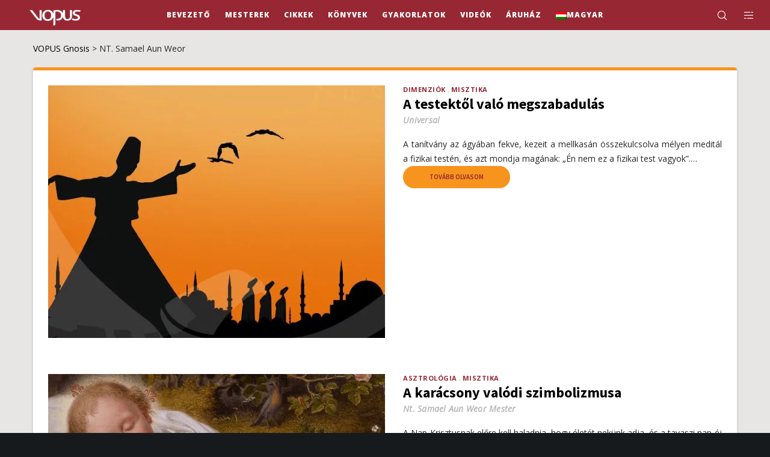

--- FILE ---
content_type: text/css
request_url: https://vopus.org/wp-content/cache/min/1/wp-content/themes/movedo-child/style.css?ver=1747924860
body_size: 8590
content:
blockquote.wp-block-quote{margin-left:20px;border-left:3px solid #eee;padding-left:10px}details{background:#eee;margin-bottom:2rem;padding:.5rem 1rem}summary{cursor:pointer}summary>*{display:inline}.widget.widget_categories li.cat-item{margin-bottom:-10px}.widget .grve-widget-title{margin-bottom:0}@media only screen and (max-width:767px){.external-links p{text-align:center}.external-links a{font-size:3vw}.grve-row.grve-columns-gap-30 .grve-row-inner{margin-bottom:0}.grve-container .vopus-block.vopus-tab{padding:0 0 20px 0}.vopus-libros .post-content{margin-bottom:20px}#grve-main-content .ad-conf,#grve-main-content .ad-conf-sr,#grve-main-content .ad-conf-fr,#grve-main-content .ad-conf-en,#grve-main-content .ad-conf-ro,#grve-main-content .ad-conf-pt-br,#grve-main-content .ad-conf-sv,#grve-main-content .ad-conf-el,#grve-main-content .ad-conf-it,#grve-main-content .ad-conf-hu,#grve-main-content .ad-conf-nl{display:none}.single #grve-main-content .grve-main-content-wrapper{padding:15px 0 15px 0}#grve-comments,.archive:not(.post-type-archive-tribe_events) .grve-blog.grve-blog-small.grve-non-isotope,.vopus-block,#tribe-events-content-wrapper,.post-type-archive-product #grve-main-content .grve-main-content-wrapper,.product-template-default #grve-main-content .grve-main-content-wrapper,#grve-sidebar form,.search #grve-main-content .grve-column,.woocommerce-cart .woocommerce,#grve-main-content div.woocommerce,.post-type-archive-product .wcml-dropdown{padding:15px}#grve-responsive-header{margin-bottom:60px}#grve-theme-wrapper .first-row{padding-top:10px!important}#grve-main-content .first-row .grve-column:nth-child(2) .grve-column-wrapper{height:0px!important}#grve-main-content .external-links{margin-top:0px!important;margin-bottom:20px!important}}@media only screen and (max-width:1200px){#grve-footer .grve-row.grve-columns-gap-30{text-align:center;margin-top:10px}#grve-footer .grve-footer-wrapper .grve-column{margin-top:0;margin-bottom:10px}}@media only screen and (max-width:1023px){#grve-content.grve-right-sidebar #grve-sidebar,#grve-content.grve-left-sidebar #grve-sidebar{width:100%}.grve-blog-small .grve-blog-item{margin-bottom:30px}}@media only screen and (max-width:959px){.archive .grve-container{max-width:inherit!important}}#grve-footer .wpb_column:nth-child(4) .widget:nth-child(2){margin:24px 0 16px 0}#grve-footer .wpb_column:nth-child(4) .widget:nth-child(1){margin-bottom:0}#grve-footer .grve-column:nth-child(1) .widget_nav_menu:nth-child(1){margin-bottom:1em}figure figcaption{text-align:center}.grve-reply-edit{display:none}.grve-post-meta{line-height:22px}@media only screen and (min-width:768px){.vopus-paper{height:800px}}@media only screen and (max-width:767px){.vopus-paper{height:380px}}.wppm-tabber .vopus-button{margin-top:4px}a.titulo-idioma:hover{color:#000}a.titulo-idioma{text-decoration:underline}.search-results .contenido-libro img{padding-top:20px}@media only screen and (min-width:768px){.external-links{font-size:11px}}#grve-post-breadcrumbs,#grve-search-page-breadcrumbs{line-height:inherit;padding:18px 0 18px 0}.widget.widget_recent_entries ul li{margin-bottom:10px;line-height:20px!important}.single-post .wppm-list .wppm-post:last-child{margin-bottom:3px}.single-post .textwidget br{display:none}.vopus-block.vopus-tab{padding-bottom:16.5px}.wppm-list.full-border .wppm-post:last-child:after,.wppm-list.content-border .post-content:last-child:after{display:none}.woocommerce-checkout .woocommerce-privacy-policy-text{padding-bottom:13px!important;padding:3px}.wppm.video-column .post-content{height:86px}div.wppm-tabbed{padding-top:15px}div[itemprop="articleBody"],.wc-tab .grve-container{text-align:justify}body:not(.grve-boxed).single-post #grve-theme-wrapper:not(.grve-header-side) #grve-content.grve-right-sidebar .grve-content-wrapper{padding-left:0;padding-right:0}p,blockquote{margin-bottom:22px}p+blockquote{margin-top:22px}aside.schema-only{display:none}.contenido-practica .grve-post-author,.term-praktike .grve-post-author,.term-pratiques .grve-post-author,.term-practices .grve-post-author,.term-practici .grve-post-author,.term-praticas .grve-post-author,.term-praktikes .grve-post-author,.term-praktiker .grve-post-author{display:none}.wppm-post.contenido-practica{margin-bottom:0}.woocommerce table.shop_table td,.woocommerce-page table.shop_table td{padding:3% 10px}#wppm-tabs-0{display:none}.post-type-archive-product .wcml-dropdown{width:100%}.swp_social_panel:not(.nc_floater):not(.swp_social_panelSide){width:25%!important}.shop_table span.woocommerce-Price-amount{min-width:50px}#grve-theme-wrapper .grve-woo-message,#grve-theme-wrapper .grve-woo-info{background-color:#F7941E;border-color:#F7941E;border-radius:3px;color:#282828}.grve-hiddenarea-content ul.grve-mini-cart{line-height:18px}.grve-hiddenarea-content .cart-item-content span.quantity{margin-top:7px}#grve-theme-wrapper .grve-product-area-wrapper input[type="text"]{background:#fff}div.grve-product-image.woocommerce-product-gallery__image{pointer-events:none}.woocommerce nav.woocommerce-pagination ul li span.current,.woocommerce-page nav.woocommerce-pagination ul li span.current,.woocommerce nav.woocommerce-pagination ul li a:hover,.woocommerce-page nav.woocommerce-pagination ul li a:hover{background-color:#F7941E}.woocommerce nav.woocommerce-pagination ul li a,.woocommerce nav.woocommerce-pagination ul li span{border:none;display:block;width:40px;height:40px;line-height:21px;-webkit-transition:all .3s;-moz-transition:all .3s;-ms-transition:all .3s;-o-transition:all .3s;transition:all .3s;border-radius:10px;-webkit-border-radius:10px;background-color:#E8E5E5;opacity:1;color:#962733;margin-right:10px;font-family:"Source Sans Pro";font-size:11px;font-weight:600}.single-product #grve-theme-wrapper .grve-padding-bottom-1x{padding-bottom:40px}.single-product #grve-theme-wrapper .grve-padding-top-1x{padding-top:40px}.grve-product-added-icon{border:1px solid}#grve-theme-wrapper #grve-content .grve-woo-btn span{color:inherit}#grve-theme-wrapper .grve-bg-primary-1.grve-bg-hover-black:hover,#grve-theme-wrapper a.grve-bg-primary-1.grve-bg-hover-black:hover{background-color:#F7941E;border-color:#F7941E;color:#962733!important}#grve-theme-wrapper .grve-bg-grey.grve-bg-hover-black:hover,#grve-theme-wrapper a.grve-bg-grey.grve-bg-hover-black:hover{background-color:#962733;border-color:#962733;color:#F7941E}#grve-theme-wrapper .grve-bg-grey{background-color:#F7941E;border-color:#F7941E;color:#962733;transition:color .5s ease,background-color .5s ease,background-size .5s ease,border-color .5s ease}.grve-product-item .grve-add-cart-wrapper{background-color:#962733;border-top-left-radius:25px;border-top-right-radius:25px}.grve-product-item .grve-add-cart-wrapper a{color:#F7941E}.grve-product-item .grve-add-cart-wrapper a:hover{color:#F7941E;opacity:1}.wp-block-embed figcaption{color:#7f7f7f;font-size:15px}.wp-block-embed figcaption a{color:#962733}.related.products h5{padding-top:20px;text-transform:uppercase;color:#7f7f7f}.single-product #grve-theme-wrapper .grve-woo-tabs .grve-margin-bottom-2x{margin-bottom:20px}.summary button[type="submit"].single_add_to_cart_button,.grve-btn{border-radius:50px!important}.price{color:#962733!important;font-weight:700}#grve-single-post-meta-bar,.wcml-dropdown+.grve-single-product-meta,.woocommerce-cart #grve-page-title,.grve-single-product-meta.grve-categories{display:none}#grve-theme-wrapper .summary button[type="submit"].single_add_to_cart_button {border-radius:50px}.woocommerce .woocommerce-info{background-color:inherit;color:inherit}.single-product #grve-main-content{margin-bottom:30px}.grve-blog-columns.grve-with-shadow .grve-blog-item .grve-blog-item-inner{-webkit-box-shadow:0 0 25px 0 rgba(0,0,0,.2);-moz-box-shadow:0 0 25px 0 rgba(0,0,0,.2);box-shadow:0 0 25px 0 rgba(0,0,0,.2)}.woocommerce-page #grve-page-title .grve-title,#grve-event-title .grve-title{font-size:48px;letter-spacing:-1.3px}.grve-post-meta li{font-size:15px}#grve-sidebar .grve-widget .entry-title{font-size:16px!important;text-transform:none}.contenido-libro .wp-block-column:nth-child(odd),.contenido-libro .wp-block-column:not(:last-child){margin-right:3%}.contenido-libro .wp-block-column:not(:first-child),.contenido-libro .wp-block-column:nth-child(even){margin-left:0}div.contenido-libro>#respond{margin-top:30px}div.wp-block-column p{text-align:justify}@media (min-width:600px){.wp-block-column:nth-child(1){flex-basis:calc(40%)}.wp-block-column:nth-child(2){flex-basis:calc(57%)}}#reply-title{background-color:#F7941E;color:#962733}#reply-title:hover{background-color:#962733;color:#F7941E;-webkit-transform:translateY(0);-moz-transform:translateY(0);-ms-transform:translateY(0);-o-transform:translateY(0);transform:translateY(0)}#grve-theme-wrapper .grve-margin-bottom-3x{margin-bottom:0}#grve-theme-wrapper .grve-margin-top-3x{margin-top:30px}#grve-theme-wrapper .grve-padding-top-3x{padding-top:0}#grve-theme-wrapper .product .grve-padding-top-3x{padding-top:90px}.single strong{font-weight:500}.sf-input-select{margin-bottom:9px!important}.sf-input-text{margin-bottom:5px!important}.sf-field-search label,.sf-field-author label{width:100%}.sf-field-search label>input,.sf-field-author label>select{border-radius:50px!important}.sf-level-0 .sf-label-radio:hover{text-decoration:underline;color:#7f7f7f}.sf-option-active{background-color:#F7941E;border-radius:5px;font-weight:700}.sf-option-active .sf-label-radio:hover{cursor:default;text-decoration:none;color:inherit}.sf-level-0 .sf-label-radio{cursor:pointer}div form.customize-unpreviewable.searchandfilter,form.customize-unpreviewable.searchandfilter input,form.customize-unpreviewable.searchandfilter select,form.customize-unpreviewable.searchandfilter button,a.customize-unpreviewable.searchandfilter,area.customize-unpreviewable.searchandfilter input{cursor:default!important}.grve-pagination ul li>span,.grve-pagination li a:hover{color:#962733;border:none;border-radius:10px;-webkit-border-radius:10px;background-color:#F7941E}.grve-pagination ul li>span.dots{background-color:#E8E5E5}.grve-pagination ul li a{color:#962733;border:none;border-radius:10px;-webkit-border-radius:10px;background-color:#E8E5E5;opacity:1}.grve-pagination ul{padding-bottom:44px}.single #grve-single-media{margin-bottom:25px}.archive.author .grve-description{display:none}#grve-sidebar .grve-widget-title {font-family:"Source Sans Pro"}.grve-blog-small .grve-blog-item-inner{align-items:flex-start}.compact.compact-1 .ecs-event .summary,.compact .ecs-event .ecs-thumbnail,.compact .ecs-event .ecs-button{padding-left:6px}.wpml-ls-menu-item .wpml-ls-flag{vertical-align:middle}.grve-hidden-area{width:450px!important}.grve-hidden-area .grve-hiddenarea-content,.grve-close-btn-wrapper{min-width:270px!important}.vopus-practicas .vopus-sidebar{padding:15px 15px}.footer-submit-2 .ginput_container{padding-top:2px}.wppm.vopus-libros article{margin-bottom:0px!important}.ecs-events.compact{border-spacing:5px 8px!important}.vopus-sidebar div.wppm+div.vopus-button{margin-top:31px}.vopus-eventos .wpb_content_element{margin-bottom:10px!important}.vopus-practicas .wpb_content_element{margin-bottom:12px!important}#grve-main-content .grve-main-content-wrapper,#grve-sidebar{padding-top:0;padding-bottom:30px}.post-type-archive-product #grve-main-content,.post-type-archive-product #grve-sidebar{padding-bottom:30px}.wppm-list .post-img-wrap{padding-right:10px!important}div.ad-maitreya,div.ad-maitreya-sr,div.ad-maitreya-fr,div.ad-maitreya-en,div.ad-maitreya-ro,div.ad-maitreya-pt-br,div.ad-maitreya-sv,div.ad-maitreya-el,div.ad-maitreya-it,div.ad-maitreya-hu,div.ad-maitreya-nl,div.ad-ageac,div.ad-ageac-sr,div.ad-ageac-fr,div.ad-ageac-en,div.ad-ageac-ro,div.ad-ageac-pt-br,div.ad-ageac-sv,div.ad-ageac-el,div.ad-ageac-it,div.ad-ageac-hu,div.ad-ageac-nl,div.ad-conf,div.ad-conf-sr,div.ad-conf-fr,div.ad-conf-en,div.ad-conf-ro,div.ad-conf-pt-br,div.ad-conf-sv,div.ad-conf-el,div.ad-conf-it,div.ad-conf-hu,div.ad-conf-nl,div.ad-online,div.ad-online-sr,div.ad-online-fr,div.ad-online-en,div.ad-online-ro,div.ad-online-pt-br,div.ad-online-sv,div.ad-online-el,div.ad-online-it,div.ad-online-hu,div.ad-online-nl,div.ad-ageac-2,div.ad-ageac-2-sr,div.ad-ageac-2-fr,div.ad-ageac-2-en,div.ad-ageac-2-ro,div.ad-ageac-2-pt-br,div.ad-ageac-2-sv,div.ad-ageac-2-el,div.ad-ageac-2-it,div.ad-ageac-2-hu,div.ad-ageac-2-nl,div.ad-maitreya-2,div.ad-maitreya-2-sr,div.ad-maitreya-2-fr,div.ad-maitreya-2-en,div.ad-maitreya-2-ro,div.ad-maitreya-2-pt-br,div.ad-maitreya-2-sv,div.ad-maitreya-2-el,div.ad-maitreya-2-it,div.ad-maitreya-2-hu,div.ad-maitreya-2-nl,div.ad-ageac>div.first,div.ad-ageac-sr>div.first,div.ad-ageac-fr>div.first,div.ad-ageac-en>div.first,div.ad-ageac-ro>div.first,div.ad-ageac-pt-br>div.first,div.ad-ageac-sv>div.first,div.ad-ageac-el>div.first,div.ad-ageac-it>div.first,div.ad-ageac-hu>div.first,div.ad-ageac-nl>div.first,div.ad-online>div.first,div.ad-online-sr>div.first,div.ad-online-fr>div.first,div.ad-online-en>div.first,div.ad-online-ro>div.first,div.ad-online-pt-br>div.first,div.ad-online-sv>div.first,div.ad-online-el>div.first,div.ad-online-it>div.first,div.ad-online-hu>div.first,div.ad-online-nl>div.first,div.ad-ageac>div.second,div.ad-ageac-sr>div.second,div.ad-ageac-fr>div.second,div.ad-ageac-en>div.second,div.ad-ageac-ro>div.second,div.ad-ageac-pt-br>div.second,div.ad-ageac-sv>div.second,div.ad-ageac-el>div.second,div.ad-ageac-it>div.second,div.ad-ageac-hu>div.second,div.ad-ageac-nl>div.second,div.ad-online>div.second,div.ad-online-sr>div.second,div.ad-online-fr>div.second,div.ad-online-en>div.second,div.ad-online-ro>div.second,div.ad-online-pt-br>div.second,div.ad-online-sv>div.second,div.ad-online-el>div.second,div.ad-online-it>div.second,div.ad-online-hu>div.second,div.ad-online-nl>div.second,div.ad-ageac-2>div.first,div.ad-ageac-2-sr>div.first,div.ad-ageac-2-fr>div.first,div.ad-ageac-2-en>div.first,div.ad-ageac-2-ro>div.first,div.ad-ageac-2-pt-br>div.first,div.ad-ageac-2-sv>div.first,div.ad-ageac-2-el>div.first,div.ad-ageac-2-it>div.first,div.ad-ageac-2-hu>div.first,div.ad-ageac-2-nl>div.first,div.ad-ageac-2>div.second,div.ad-ageac-2-sr>div.second,div.ad-ageac-2-fr>div.second,div.ad-ageac-2-en>div.second,div.ad-ageac-2-ro>div.second,div.ad-ageac-2-pt-br>div.second,div.ad-ageac-2-sv>div.second,div.ad-ageac-2-el>div.second,div.ad-ageac-2-it>div.second,div.ad-ageac-2-hu>div.second,div.ad-ageac-2-nl>div.second,div.ad-maitreya>div.first,div.ad-maitreya-sr>div.first,div.ad-maitreya-fr>div.first,div.ad-maitreya-en>div.first,div.ad-maitreya-ro>div.first,div.ad-maitreya-pt-br>div.first,div.ad-maitreya-sv>div.first,div.ad-maitreya-el>div.first,div.ad-maitreya-it>div.first,div.ad-maitreya-hu>div.first,div.ad-maitreya-nl>div.first,div.ad-maitreya>div.second,div.ad-maitreya-sr>div.second,div.ad-maitreya-fr>div.second,div.ad-maitreya-en>div.second,div.ad-maitreya-ro>div.second,div.ad-maitreya-pt-br>div.second,div.ad-maitreya-sv>div.second,div.ad-maitreya-el>div.second,div.ad-maitreya-it>div.second,div.ad-maitreya-hu>div.second,div.ad-maitreya-nl>div.second,div.ad-maitreya-2>div.first,div.ad-maitreya-2-sr>div.first,div.ad-maitreya-2-fr>div.first,div.ad-maitreya-2-en>div.first,div.ad-maitreya-2-ro>div.first,div.ad-maitreya-2-pt-br>div.first,div.ad-maitreya-2-sv>div.first,div.ad-maitreya-2-el>div.first,div.ad-maitreya-2-it>div.first,div.ad-maitreya-2-hu>div.first,div.ad-maitreya-2-nl>div.first,div.ad-maitreya-2>div.second,div.ad-maitreya-2-sr>div.second,div.ad-maitreya-2-fr>div.second,div.ad-maitreya-2-en>div.second,div.ad-maitreya-2-ro>div.second,div.ad-maitreya-2-pt-br>div.second,div.ad-maitreya-2-sv>div.second,div.ad-maitreya-2-el>div.second,div.ad-maitreya-2-it>div.second,div.ad-maitreya-2-hu>div.second,div.ad-maitreya-2-nl>div.second{position:relative;width:100%;background-size:cover}div.ad-maitreya>div.second>div,div.ad-maitreya-sr>div.second>div,div.ad-maitreya-fr>div.second>div,div.ad-maitreya-en>div.second>div,div.ad-maitreya-ro>div.second>div,div.ad-maitreya-pt-br>div.second>div,div.ad-maitreya-sv>div.second>div,div.ad-maitreya-el>div.second>div,div.ad-maitreya-it>div.second>div,div.ad-maitreya-hu>div.second>div,div.ad-maitreya-nl>div.second>div,div.ad-maitreya-2>div.second>div,div.ad-maitreya-2-sr>div.second>div,div.ad-maitreya-2-fr>div.second>div,div.ad-maitreya-2-en>div.second>div,div.ad-maitreya-2-ro>div.second>div,div.ad-maitreya-2-pt-br>div.second>div,div.ad-maitreya-2-sv>div.second>div,div.ad-maitreya-2-el>div.second>div,div.ad-maitreya-2-it>div.second>div,div.ad-maitreya-2-hu>div.second>div,div.ad-maitreya-2-nl>div.second>div,div.ad-ageac>div.second>div,div.ad-ageac-sr>div.second>div,div.ad-ageac-fr>div.second>div,div.ad-ageac-en>div.second>div,div.ad-ageac-ro>div.second>div,div.ad-ageac-pt-br>div.second>div,div.ad-ageac-sv>div.second>div,div.ad-ageac-el>div.second>div,div.ad-ageac-it>div.second>div,div.ad-ageac-hu>div.second>div,div.ad-ageac-nl>div.second>div,div.ad-online>div.second>div,div.ad-online-sr>div.second>div,div.ad-online-fr>div.second>div,div.ad-online-en>div.second>div,div.ad-online-ro>div.second>div,div.ad-online-pt-br>div.second>div,div.ad-online-sv>div.second>div,div.ad-online-el>div.second>div,div.ad-online-it>div.second>div,div.ad-online-hu>div.second>div,div.ad-online-nl>div.second>div,div.ad-ageac-2>div.second>div,div.ad-ageac-2-sr>div.second>div,div.ad-ageac-2-fr>div.second>div,div.ad-ageac-2-en>div.second>div,div.ad-ageac-2-ro>div.second>div,div.ad-ageac-2-pt-br>div.second>div,div.ad-ageac-2-sv>div.second>div,div.ad-ageac-2-el>div.second>div,div.ad-ageac-2-it>div.second>div,div.ad-ageac-2-hu>div.second>div,div.ad-ageac-2-nl>div.second>div,div.ad-conf>div.second>div,div.ad-conf-sr>div.second>div,div.ad-conf-fr>div.second>div,div.ad-conf-en>div.second>div,div.ad-conf-ro>div.second>div,div.ad-conf-pt-br>div.second>div,div.ad-conf-sv>div.second>div,div.ad-conf-el>div.second>div,div.ad-conf-it>div.second>div,div.ad-conf-hu>div.second>div,div.ad-conf-nl>div.second>div{position:absolute;top:0;bottom:0;left:0;right:0;border:none;display:flex;align-items:center;justify-content:center}div.ad-conf>div.first,div.ad-conf-sr>div.first,div.ad-conf-fr>div.first,div.ad-conf-en>div.first,div.ad-conf-ro>div.first,div.ad-conf-pt-br>div.first,div.ad-conf-sv>div.first,div.ad-conf-el>div.first,div.ad-conf-it>div.first,div.ad-conf-hu>div.first,div.ad-conf-nl>div.first,div.ad-conf>div.second,div.ad-conf-sr>div.second,div.ad-conf-fr>div.second,div.ad-conf-en>div.second,div.ad-conf-ro>div.second,div.ad-conf-pt-br>div.second,div.ad-conf-sv>div.second,div.ad-conf-el>div.second,div.ad-conf-it>div.second,div.ad-conf-hu>div.second,div.ad-conf-nl>div.second,div.ad-conf>div.column,div.ad-conf-sr>div.column,div.ad-conf-fr>div.column,div.ad-conf-en>div.column,div.ad-conf-ro>div.column,div.ad-conf-pt-br>div.column,div.ad-conf-sv>div.column,div.ad-conf-el>div.column,div.ad-conf-it>div.column,div.ad-conf-hu>div.column,div.ad-conf-nl>div.column{position:relative;background-size:contain;display:inline-block;margin:0;vertical-align:middle}div.ad-maitreya{background-image:url(/wp-content/uploads/2020/07/anuncio_radio_01a.jpg)!important}div.ad-maitreya-sr{background-image:url(/wp-content/uploads/2021/02/anuncios_VOPUS_SERBIO_03.jpg)!important}div.ad-maitreya-fr{background-image:url(/wp-content/uploads/2021/02/anuncio_FRANCES_03.jpg)!important}div.ad-maitreya-en{background-image:url(/wp-content/uploads/2021/02/anuncio_ENGLISH_03.jpg)!important}div.ad-maitreya-ro{background-image:url(/wp-content/uploads/2021/02/anuncios_VOPUS_RUMANO_03.jpg)!important}div.ad-maitreya-pt-br{background-image:url(/wp-content/uploads/2021/02/anuncios_VOPUS_PORTUGUES_03.jpg)!important}div.ad-maitreya-sv{background-image:url(/wp-content/uploads/2021/02/anuncio_SUECO_03.jpg)!important}div.ad-maitreya-el{background-image:url(/wp-content/uploads/2021/02/anuncio_GRIEGO_03.jpg)!important}div.ad-maitreya>div.first,div.ad-maitreya-sr>div.first,div.ad-maitreya-fr>div.first,div.ad-maitreya-en>div.first,div.ad-maitreya-ro>div.first,div.ad-maitreya-pt-br>div.first,div.ad-maitreya-sv>div.first,div.ad-maitreya-el>div.first,div.ad-maitreya-it>div.first,div.ad-maitreya-hu>div.first,div.ad-maitreya-nl>div.first{padding-bottom:40.74074074%}div.ad-maitreya>div.second,div.ad-maitreya-sr>div.second,div.ad-maitreya-fr>div.second,div.ad-maitreya-en>div.second,div.ad-maitreya-ro>div.second,div.ad-maitreya-pt-br>div.second,div.ad-maitreya-sv>div.second,div.ad-maitreya-el>div.second,div.ad-maitreya-it>div.second,div.ad-maitreya-hu>div.second,div.ad-maitreya-nl>div.second{padding-bottom:42.592592592%}div.ad-maitreya-2{background-image:url(/wp-content/uploads/2020/07/anuncio_radio_VERT_01a.jpg)!important}div.ad-maitreya-2-sr{background-image:url(/wp-content/uploads/2021/02/anuncios_VOPUS_SERBIO_06.jpg)!important}div.ad-maitreya-2-fr{background-image:url(/wp-content/uploads/2021/02/anuncio_FRANCES_06.jpg)!important}div.ad-maitreya-2-en{background-image:url(/wp-content/uploads/2021/02/anuncio_ENGLISH_06.jpg)!important}div.ad-maitreya-2-ro{background-image:url(/wp-content/uploads/2021/02/anuncios_VOPUS_RUMANO_06.jpg)!important}div.ad-maitreya-2-pt-br{background-image:url(/wp-content/uploads/2021/02/anuncios_VOPUS_PORTUGUES_06.jpg)!important}div.ad-maitreya-2-sv{background-image:url(/wp-content/uploads/2021/02/anuncio_SUECO_06.jpg)!important}div.ad-maitreya-2-el{background-image:url(/wp-content/uploads/2021/02/anuncio_GRIEGO_06.jpg)!important}div.ad-maitreya-2-it{background-image:url(/wp-content/uploads/2020/07/anuncio_radio-maitreya-italiano-06.jpg)!important}div.ad-maitreya-2-hu{background-image:url(/wp-content/uploads/2020/07/anuncio_HUNGARO-06.jpg)!important}div.ad-maitreya-2-nl{background-image:url(/wp-content/uploads/2020/07/anuncio_HOLANDES-06.jpg)!important}div.ad-maitreya-2>div.first,div.ad-maitreya-2-sr>div.first,div.ad-maitreya-2-fr>div.first,div.ad-maitreya-2-en>div.first,div.ad-maitreya-2-ro>div.first,div.ad-maitreya-2-pt-br>div.first,div.ad-maitreya-2-sv>div.first,div.ad-maitreya-2-el>div.first,div.ad-maitreya-2-it>div.first,div.ad-maitreya-2-hu>div.first,div.ad-maitreya-2-nl>div.first{padding-bottom:55.5555555%}div.ad-maitreya-2>div.second,div.ad-maitreya-2-sr>div.second,div.ad-maitreya-2-fr>div.second,div.ad-maitreya-2-en>div.second,div.ad-maitreya-2-ro>div.second,div.ad-maitreya-2-pt-br>div.second,div.ad-maitreya-2-sv>div.second,div.ad-maitreya-2-el>div.second,div.ad-maitreya-2-it>div.second,div.ad-maitreya-2-hu>div.second,div.ad-maitreya-2-nl>div.second{padding-bottom:111.1111111%}div.ad-ageac{background-image:url(/wp-content/uploads/2020/07/AGEAC_en_el_mundo_01a.jpg)!important}div.ad-ageac-sr{background-image:url(/wp-content/uploads/2021/02/anuncios_VOPUS_SERBIO_02.jpg)!important}div.ad-ageac-fr{background-image:url(/wp-content/uploads/2021/02/anuncio_FRANCES_02.jpg)!important}div.ad-ageac-en{background-image:url(/wp-content/uploads/2021/02/anuncio_ENGLISH_02.jpg)!important}div.ad-ageac-ro{background-image:url(/wp-content/uploads/2021/02/anuncios_VOPUS_RUMANO_02.jpg)!important}div.ad-ageac-pt-br{background-image:url(/wp-content/uploads/2021/02/anuncios_VOPUS_PORTUGUES_02.jpg)!important}div.ad-ageac-sv{background-image:url(/wp-content/uploads/2021/02/anuncio_SUECO_02.jpg)!important}div.ad-ageac-el{background-image:url(/wp-content/uploads/2021/02/anuncio_GRIEGO_02.jpg)!important}div.ad-ageac>div.first,div.ad-ageac-sr>div.first,div.ad-ageac-fr>div.first,div.ad-ageac-en>div.first,div.ad-ageac-ro>div.first,div.ad-ageac-pt-br>div.first,div.ad-ageac-sv>div.first,div.ad-ageac-el>div.first,div.ad-ageac-it>div.first,div.ad-ageac-hu>div.first,div.ad-ageac-nl>div.first,div.ad-online>div.first,div.ad-online-sr>div.first,div.ad-online-fr>div.first,div.ad-online-en>div.first,div.ad-online-ro>div.first,div.ad-online-pt-br>div.first,div.ad-online-sv>div.first,div.ad-online-el>div.first,div.ad-online-it>div.first,div.ad-online-hu>div.first,div.ad-online-nl>div.first{padding-bottom:59.62963%}div.ad-ageac>div.second,div.ad-ageac-sr>div.second,div.ad-ageac-fr>div.second,div.ad-ageac-en>div.second,div.ad-ageac-ro>div.second,div.ad-ageac-pt-br>div.second,div.ad-ageac-sv>div.second,div.ad-ageac-el>div.second,div.ad-ageac-it>div.second,div.ad-ageac-hu>div.second,div.ad-ageac-nl>div.second,div.ad-online>div.second,div.ad-online-sr>div.second,div.ad-online-fr>div.second,div.ad-online-en>div.second,div.ad-online-ro>div.second,div.ad-online-pt-br>div.second,div.ad-online-sv>div.second,div.ad-online-el>div.second,div.ad-online-it>div.second,div.ad-online-hu>div.second,div.ad-online-nl>div.second{padding-bottom:23.703704%}div.ad-ageac-2{background-image:url(/wp-content/uploads/2020/07/AGEAC_en_el_mundo_VERT_01a.jpg)!important}div.ad-ageac-2-sr{background-image:url(/wp-content/uploads/2021/02/anuncios_VOPUS_SERBIO_04.jpg)!important}div.ad-ageac-2-fr{background-image:url(/wp-content/uploads/2021/02/anuncio_FRANCES_04.jpg)!important}div.ad-ageac-2-en{background-image:url(/wp-content/uploads/2021/02/anuncio_ENGLISH_04.jpg)!important}div.ad-ageac-2-ro{background-image:url(/wp-content/uploads/2021/02/anuncios_VOPUS_RUMANO_04.jpg)!important}div.ad-ageac-2-pt-br{background-image:url(/wp-content/uploads/2021/02/anuncios_VOPUS_PORTUGUES_04.jpg)!important}div.ad-ageac-2-sv{background-image:url(/wp-content/uploads/2021/02/anuncio_SUECO_04.jpg)!important}div.ad-ageac-2-el{background-image:url(/wp-content/uploads/2021/02/anuncio_GRIEGO_04.jpg)!important}div.ad-ageac-2>div.first,div.ad-ageac-2-sr>div.first,div.ad-ageac-2-fr>div.first,div.ad-ageac-2-en>div.first,div.ad-ageac-2-ro>div.first,div.ad-ageac-2-pt-br>div.first,div.ad-ageac-2-sv>div.first,div.ad-ageac-2-el>div.first,div.ad-ageac-2-it>div.first,div.ad-ageac-2-hu>div.first,div.ad-ageac-2-nl>div.first{padding-bottom:142.962963%}div.ad-ageac-2>div.second,div.ad-ageac-2-sr>div.second,div.ad-ageac-2-fr>div.second,div.ad-ageac-2-en>div.second,div.ad-ageac-2-ro>div.second,div.ad-ageac-2-pt-br>div.second,div.ad-ageac-2-sv>div.second,div.ad-ageac-2-el>div.second,div.ad-ageac-2-it>div.second,div.ad-ageac-2-hu>div.second,div.ad-ageac-2-nl>div.second{padding-bottom:23.703704%}div.ad-conf{background-image:url(/wp-content/uploads/2020/07/anuncios_VOPUS_01a.jpg)!important;display:flex}div.ad-conf-sr{background-image:url(/wp-content/uploads/2021/02/anuncios_VOPUS_SERBIO_01.jpg)!important;display:flex}div.ad-conf-fr{background-image:url(/wp-content/uploads/2021/02/anuncio_FRANCES_01.jpg)!important}div.ad-conf-en{background-image:url(/wp-content/uploads/2021/02/anuncio_ENGLISH_01.jpg)!important}div.ad-conf-ro{background-image:url(/wp-content/uploads/2021/02/anuncios_VOPUS_RUMANO_01.jpg)!important}div.ad-conf-pt-br{background-image:url(/wp-content/uploads/2021/02/anuncios_VOPUS_PORTUGUES_01.jpg)!important}div.ad-conf-sv{background-image:url(/wp-content/uploads/2021/02/anuncio_SUECO_01.jpg)!important}div.ad-conf-el{background-image:url(/wp-content/uploads/2021/02/anuncio_GRIEGO_01.jpg)!important}div.ad-conf>div.first,div.ad-conf-sr>div.first,div.ad-conf-fr>div.first,div.ad-conf-en>div.first,div.ad-conf-ro>div.first,div.ad-conf-pt-br>div.first,div.ad-conf-sv>div.first,div.ad-conf-el>div.first,div.ad-conf-it>div.first,div.ad-conf-hu>div.first,div.ad-conf-nl>div.first{width:70%;padding-bottom:12.649573%}div.ad-conf>div.second,div.ad-conf-sr>div.second,div.ad-conf-fr>div.second,div.ad-conf-en>div.second,div.ad-conf-ro>div.second,div.ad-conf-pt-br>div.second,div.ad-conf-sv>div.second,div.ad-conf-el>div.second,div.ad-conf-it>div.second,div.ad-conf-hu>div.second,div.ad-conf-nl>div.second{width:25%;padding-bottom:12.649573%}div.ad-conf>div.column,div.ad-conf-sr>div.column,div.ad-conf-fr>div.column,div.ad-conf-en>div.column,div.ad-conf-ro>div.column,div.ad-conf-pt-br>div.column,div.ad-conf-sv>div.column,div.ad-conf-el>div.column,div.ad-conf-it>div.column,div.ad-conf-hu>div.column,div.ad-conf-nl>div.column{width:32px}div.ad-online{background-image:url(/wp-content/uploads/2020/07/anuncios_VOPUS_02a.jpg)!important}div.ad-online-sr{background-image:url(/wp-content/uploads/2021/02/anuncios_VOPUS_SERBIO_05.jpg)!important}div.ad-online-fr{background-image:url(/wp-content/uploads/2021/02/anuncio_FRANCES_05.jpg)!important}div.ad-online-en{background-image:url(/wp-content/uploads/2021/02/anuncio_ENGLISH_05.jpg)!important}div.ad-online-ro{background-image:url(/wp-content/uploads/2021/02/anuncios_VOPUS_RUMANO_05.jpg)!important}div.ad-online-pt-br{background-image:url(/wp-content/uploads/2021/02/anuncios_VOPUS_PORTUGUES_05.jpg)!important}div.ad-online-sv{background-image:url(/wp-content/uploads/2021/02/anuncio_SUECO_05.jpg)!important}div.ad-online-el{background-image:url(/wp-content/uploads/2021/02/anuncio_GRIEGO_05.jpg)!important}div.ad-online>div.first,div.ad-online-sr>div.first,div.ad-online-fr>div.first,div.ad-online-en>div.first,div.ad-online-ro>div.first,div.ad-online-pt-br>div.first,div.ad-online-sv>div.first,div.ad-online-el>div.first,div.ad-online-it>div.first,div.ad-online-hu>div.first,div.ad-online-nl>div.first{padding-bottom:128.647095%}div.ad-online>div.second,div.ad-online-sr>div.second,div.ad-online-fr>div.second,div.ad-online-en>div.second,div.ad-online-ro>div.second,div.ad-online-pt-br>div.second,div.ad-online-sv>div.second,div.ad-online-el>div.second,div.ad-online-it>div.second,div.ad-online-hu>div.second,div.ad-online-nl>div.second{padding-bottom:38.019571%}button.anuncio{color:white!important;border:2px solid white!important;background-color:transparent!important}button.anuncio:hover{color:rgba(255,255,255,.5)!important;border:2px solid rgba(255,255,255,.5)!important}@media only screen and (min-width:1200px){.owl-stage div.active~div.active~div.active{opacity:0.7!important;transform:scale(.93);transition:none!important}.owl-stage div.active~div.active{opacity:1!important;transform:scale(1.07);transition:all 0.8s ease 0s}.owl-stage div.active{opacity:.7;transform:scale(.93);transition:none}.owl-stage .owl-item{opacity:.7}}.owl-stage div.active .entry-title{color:#fff}.owl-stage{padding:9px 0}.wppm .owl-prev{margin-left:26vw}.wppm .owl-next{margin-right:26vw}.wppm .owl-prev,.wppm .owl-next{color:#962733;background:rgb(255,255,255,1);opacity:1}.wppm .owl-prev:hover,.wppm .owl-next:hover{color:#962733;background:rgb(255,255,255,.7)}#grve-header .grve-main-menu.grve-menu-type-underline .grve-wrapper>ul>li>a .grve-item:after{height:5px;bottom:-17px}.wpml-ls-native{text-transform:capitalize;font-weight:600}#grve-header.grve-sticky-header #grve-main-header.grve-header-default,#grve-header.grve-sticky-header #grve-main-header .grve-header-elements,#grve-main-header.grve-header-default,.grve-header-elements{border:none}#grve-header .grve-main-menu .grve-wrapper>ul>li ul{opacity:.8;width:191px!important}.wppm-grid:not(.vopus-big) .entry-title,.wppm-grid:not(.vopus-big) [class*="format-"] .entry-title,.wppm-list .entry-title,.wppm-list [class*="format-"] .entry-title{font-size:17px!important;font-weight:700;line-height:1.33333;margin:0 0 2px;text-transform:none}.searchandfilter{padding-top:15px!important}form.searchandfilter{font-size:112%}.searchandfilter ul{margin-left:0}.searchandfilter ul li ul li:first-child{margin-left:-8px;font-weight:700}body:not(.term-libro):not(.term-libri):not(.term-konyvek):not(.term-boeken):not(.term-knjige):not(.term-livres):not(.term-books):not(.term-carti):not(.term-livros):not(.term-vivlia):not(.term-bocker) .searchandfilter .sf-field-taxonomy-read_online{display:none}body:not(.term-libro):not(.term-libri):not(.term-konyvek):not(.term-boeken):not(.term-knjige):not(.term-livres):not(.term-books):not(.term-carti):not(.term-livros):not(.term-vivlia):not(.term-bocker) .searchandfilter .sf-field-taxonomy-author_tax li:nth-child(4),body:not(.term-libro) .searchandfilter .sf-field-taxonomy-author_tax li:nth-child(5){display:none}body:not(.term-articulo):not(.term-articoli):not(.term-cikkek):not(.term-artikelen):not(.term-clanci):not(.term-articles):not(.term-articles-en):not(.term-articole):not(.term-artigos):not(.term-arthra):not(.term-artiklar) .searchandfilter .sf-field-taxonomy-author_tax li:nth-child(6){display:none}.tax-contenido .sf-field-taxonomy-contenido{display:none}.category .sf-field-category{display:none}.tribe-events-title-bar{margin-bottom:20px}#tribe-events-bar{display:none}.sf-field-taxonomy-contenido ul li:nth-child(5){display:none}.sf-field-category ul li:nth-child(2){display:none}body.term-practica .searchandfilter .sf-field-taxonomy-author_tax,body.term-praktike .searchandfilter .sf-field-taxonomy-author_tax,body.term-video-sr .searchandfilter .sf-field-taxonomy-author_tax,body.term-pratiques .searchandfilter .sf-field-taxonomy-author_tax,body.term-practices .searchandfilter .sf-field-taxonomy-author_tax,body.term-practici .searchandfilter .sf-field-taxonomy-author_tax,body.term-video-ro .searchandfilter .sf-field-taxonomy-author_tax,body.term-praticas .searchandfilter .sf-field-taxonomy-author_tax,body.term-videos-pt-br .searchandfilter .sf-field-taxonomy-author_tax,body.term-praktiker .searchandfilter .sf-field-taxonomy-author_tax,body.term-video-sv .searchandfilter .sf-field-taxonomy-author_tax,body.term-pratiche .searchandfilter .sf-field-taxonomy-author_tax,body.term-video-it .searchandfilter .sf-field-taxonomy-author_tax,body.term-gyakorlatok .searchandfilter .sf-field-taxonomy-author_tax,body.term-video-hu .searchandfilter .sf-field-taxonomy-author_tax,body.term-oefeningen .searchandfilter .sf-field-taxonomy-author_tax,body.term-video-nl .searchandfilter .sf-field-taxonomy-author_tax,body.term-praktikes .searchandfilter .sf-field-taxonomy-author_tax{display:none}body:not(.term-practica):not(.term-praktike):not(.term-pratiques):not(.term-practices):not(.term-practici):not(.term-praticas):not(.term-praktikes):not(.term-praktiker):not(.term-pratiche):not(.term-gyakorlatok):not(.term-oefeningen) .sf-field-category ul li:nth-child(n+12){display:none}body.term-practica .sf-field-category ul li:nth-child(-n+11),body.term-praktike .sf-field-category ul li:nth-child(-n+11),body.term-pratiques .sf-field-category ul li:nth-child(-n+11),body.term-practices .sf-field-category ul li:nth-child(-n+11),body.term-practici .sf-field-category ul li:nth-child(-n+11),body.term-praticas .sf-field-category ul li:nth-child(-n+11),body.term-praktikes .sf-field-category ul li:nth-child(-n+11),body.term-praktiker .sf-field-category ul li:nth-child(-n+11),body.term-pratiche .sf-field-category ul li:nth-child(-n+11),body.term-gyakorlatok .sf-field-category ul li:nth-child(-n+11),body.term-oefeningen .sf-field-category ul li:nth-child(-n+11){display:none}body.term-practica .sf-field-category ul li:first-child,body.term-praktike .sf-field-category ul li:first-child,body.term-pratiques .sf-field-category ul li:first-child,body.term-practices .sf-field-category ul li:first-child,body.term-practici .sf-field-category ul li:first-child,body.term-praticas .sf-field-category ul li:first-child,body.term-praktikes .sf-field-category ul li:first-child,body.term-praktiker .sf-field-category ul li:first-child,body.term-pratiche .sf-field-category ul li:first-child,body.term-gyakorlatok .sf-field-category ul li:first-child,body.term-oefeningen .sf-field-category ul li:first-child{display:block!important}.grve-blog .grve-blog-item:not(.grve-style-2) .grve-post-title.grve-post-title-hover:hover,.wppm:not(.vopus-slider) .entry-title a:hover,.listing-item a.title:hover,#grve-footer li.menu-item a:hover,.ecs-event div.summary a:hover{color:#7f7f7f!important;text-decoration:underline!important}.wppm.vopus-slider .entry-title a:hover{color:#F7941E!important}.grve-post-title{-webkit-transition:none;-moz-transition:none;-ms-transition:none;-o-transition:none;transition:none}.searchandfilter .sf-input-radio{display:none}.searchandfilter ul li li{padding:0}.searchandfilter ul li .sf-label-radio{padding:2px 0 2px 10px}.archive .grve-blog .grve-post-title{margin-bottom:0}.grve-post-content-wrapper .grve-categories{margin-bottom:2px}.archive article.format-video div[itemprop="articleBody"] p{margin-top:3px;margin-bottom:0}.archive article.format-video div[itemprop="articleBody"] a span{margin-top:10px}.archive div[itemprop="articleBody"] p{margin-top:16px;margin-bottom:0}.archive div[itemprop="articleBody"] a{margin-top:25px}.vopus-slider .entry-title{text-align:center}cite{letter-spacing:.1em}ul.sub-menu li.menu-item a>span:hover{color:#F7941E!important}.home .vopus-sidebar .grve-widget-title{display:none}.vopus-slider .tile-overlay{padding:24px 14px!important;background-image:-webkit-linear-gradient(top,rgba(0,0,0,0),rgba(0,0,0,.85))}.vopus-block .wppm .schema-only,.vopus-slider .meta-row.row-3.schema-only,.video-column .meta-row.row-3.schema-only,.vopus-sidebar .contenido-practica .meta-row.row-3{display:none!important}.vopus-tab{padding-top:0px!important;z-index:1}.wppm-grid .post-text,.wppm-list .post-text{line-height:20px}.ecs-event div.summary a{font-weight:700;font-size:17px}.compact.compact-1 .ecs-event .date_thumb{width:50px!important;padding:5px 5px;border-radius:3px 25px 3px 25px}.wppm .post-cats>li>a,#grve-body:not(.single-post) .grve-categories li>a,span.category-display a,.vopus-event-location{background:none;color:#962733!important;font-weight:700;font-style:normal;font-size:11px;text-transform:uppercase;padding:0;letter-spacing:.5px}#grve-body:not(.single-post) .grve-categories li.cat-item-103>a,#grve-body:not(.single-post) .grve-categories li.cat-item-236>a,#grve-body:not(.single-post) .grve-categories li.cat-item-239>a,#grve-body:not(.single-post) .grve-categories li.cat-item-237>a,#grve-body:not(.single-post) .grve-categories li.cat-item-242>a,#grve-body:not(.single-post) .grve-categories li.cat-item-241>a,#grve-body:not(.single-post) .grve-categories li.cat-item-240>a,#grve-body:not(.single-post) .grve-categories li.cat-item-238>a{color:#F7941E!important;pointer-events:none}.vopus-event-location{font-size:12px!important}.wppm .post-cats>li>a:hover, .wppm .post-cats>li>a.wppm-cat-toggle.active-link {background-image:none}.wppm .post-cats>li>a:hover, .wppm .post-cats>li>a.wppm-cat-toggle.active-link,#grve-body:not(.single-post) .grve-categories li>a:hover,span.category-display a:hover{color:#F7941E!important}.wppm .meta-row.cat-row{margin-bottom:0}.wppm .entry-meta:not(.avatar-enabled) li:before{display:none}.wppm .meta-row span,.wppm .entry-meta span,.grve-post-author>span{font-weight:bolder!important;font-style:italic!important;color:#BAB7B7;letter-spacing:.25px}.wppm .meta-row span,.wppm .entry-meta span{font-size:13px!important}.grve-post-categories a:hover{text-decoration:underline}.grve-post-author span a{color:inherit}.vopus-libros.wppm-grid:not(.no-border)>.hentry:after,.vopus-libros.wppm-grid:not(.no-border) .owl-item:after{display:none}.first-row{padding-top:20px!important}.fb,.external-links{margin-top:60px}.external-links{letter-spacing:1.25px}.external-links span{white-space:nowrap}.grve-element.grve-social.fb ul li{padding:15px}.fb .grve-text-red{color:#962733}.external-links a{color:#962733}.external-links a:hover{color:#F7941E}.quotescollection-quote .attribution{text-align:center;color:#962733;font-weight:700;margin-top:5px}.quotescollection-quote .attribution a{color:#962733}.quotescollection-quote p{margin-bottom:0;font-size:16px;text-align:center;line-height:20px;font-weight:300;font-style:normal}.vopus-button a.grve-btn,#grve-theme-wrapper button:not(.grve-custom-btn),#grve-theme-wrapper input[type="submit"]:not(.grve-custom-btn),a.boton-idioma{padding:1em 4.0em!important}.vopus-button .grve-bg-primary-2{color:#962733!important}.vopus-button .grve-bg-primary-2:hover{color:#F7941E!important}#grve-theme-wrapper button:not(.grve-custom-btn):not(.vc_general):not(.anuncio),#grve-theme-wrapper input[type="submit"]:not(.grve-custom-btn),.grve-bg-primary-1{color:#F7941E!important}#grve-theme-wrapper button:not(.grve-custom-btn):not(.vc_general):not(.anuncio):hover,#grve-theme-wrapper input[type="submit"]:not(.grve-custom-btn):hover,.grve-bg-primary-1:hover{color:#962733!important}.grve-align-center .button-encontrar.grve-btn{margin-top:10px;margin-bottom:10px}#grve-theme-wrapper .button-encontrar.grve-bg-primary-2{border-color:#962733}.grve-read-more span,.wp-block-button__link,a.grve-link-text.grve-tribe-events-read-more{display:inline-block;padding:1em 4em;border-radius:50px!important;line-height:1.4;box-sizing:border-box;transition:color .5s ease,background-color .5s ease,background-size .5s ease,border-color .5s ease;touch-action:manipulation}.grve-read-more span,.grve-read-more.buy-book-button-vopus span{background-color:#F7941E;color:#962733}.grve-read-more span:hover{background-color:#962733;color:#F7941E}.wp-block-button .wp-block-button__link,a.boton-idioma{background-color:#962733;color:#F7941E;text-transform:uppercase;font-weight:600;font-size:11px;font-family:"Source Sans Pro"}.wp-block-button__link:hover,a.boton-idioma:hover{background-color:#F7941E;color:#962733}a.boton-idioma{border-radius:50px;margin:5px;display:inline-flex}.wppm-title:not(.video-text),.single .grve-main-content-wrapper,.archive:not(.post-type-archive-tribe_events) .grve-blog.grve-blog-small.grve-non-isotope,.vopus-block,.vopus-sidebar,#tribe-events-content-wrapper,.post-type-archive-product #grve-main-content .grve-main-content-wrapper,.product-template-default #grve-main-content .grve-main-content-wrapper,#grve-sidebar form,#grve-sidebar .textwidget,#grve-sidebar .grve-widget-title,.search #grve-main-content .grve-column,.woocommerce-cart .woocommerce,#grve-main-content div.woocommerce,.post-type-archive-product .wcml-dropdown{box-shadow:0 0 5px rgba(0,0,0,.15)}.single .grve-main-content-wrapper,.archive:not(.post-type-archive-tribe_events) .grve-blog.grve-blog-small.grve-non-isotope,#grve-sidebar .grve-widget:not(.widget_custom_html),#tribe-events-content-wrapper,.post-type-archive-product #grve-main-content .grve-main-content-wrapper,.wppm-title:not(.video-text),.product-template-default #grve-main-content .grve-main-content-wrapper,.search #grve-main-content .grve-column,.woocommerce-cart .woocommerce,#grve-main-content div.woocommerce{border-top:5px solid #F7941E;border-radius:5px 5px 0 0}.single .grve-main-content-wrapper,.archive:not(.post-type-archive-tribe_events) .grve-blog.grve-blog-small.grve-non-isotope,.vopus-block,.vopus-sidebar,#tribe-events-content-wrapper,.post-type-archive-product #grve-main-content .grve-main-content-wrapper,#grve-comment-form,#grve-comments,#grve-sidebar .grve-widget:not(.widget_custom_html),.product-template-default #grve-main-content .grve-main-content-wrapper,.grve-product-area,.search #grve-main-content .grve-column,.woocommerce-cart .woocommerce,#grve-main-content div.woocommerce{background-color:#fff}.wppm-title:not(.video-text),#grve-sidebar .grve-widget-title{background-color:#f9f5f5;color:#000}@media only screen and (min-width:768px){#grve-comments,.archive:not(.post-type-archive-tribe_events) .grve-blog.grve-blog-small.grve-non-isotope,.vopus-block,#tribe-events-content-wrapper,.post-type-archive-product #grve-main-content .grve-main-content-wrapper,.product-template-default #grve-main-content .grve-main-content-wrapper,#grve-sidebar form,.search #grve-main-content .grve-column,.woocommerce-cart .woocommerce,#grve-main-content div.woocommerce,.post-type-archive-product .wcml-dropdown{padding:25px}}@media only screen and (min-width:768px){.single #grve-main-content .grve-main-content-wrapper{padding:40px 50px 40px 50px;margin-bottom:30px}}#grve-sidebar .textwidget:not(.custom-html-widget),#grve-sidebar .grve-widget-title,.vopus-sidebar{padding:15px}.wppm-title{padding:10px}#grve-sidebar .grve-widget-title{margin-bottom:0;font-weight:400;text-transform:none}#grve-sidebar form,#grve-sidebar .textwidget:not(.custom-html-widget),.post-type-archive-product .wcml-dropdown{position:relative;z-index:1;background-color:#fff}.wppm-title,#grve-sidebar .grve-widget-title{text-align:center;font-size:20px!important}.wppm-title:not(.video-text) .main-text{color:#000000!important;font-weight:400}.wppm-tabbed{padding:.8em 0 0}ul.ecs-event-list{margin-left:0;list-style:none}.video-text .main-text{color:#FFFFFF!important;font-weight:600}.video-column .wppm-grid .post-img{margin-bottom:0px!important;box-shadow:0 0 5px rgba(0,0,0,.25)}.video-column .wppm .post-content{background:rgba(255,255,255,.58);padding:10px;box-shadow:0 0 5px rgba(0,0,0,.25)}.wppm-grid:not(.no-border)>.hentry:after,.wppm-grid:not(.no-border) .owl-item:after{display:none}.video-text.wppm-title{padding:18px 0 0 0}.video-column.wppm.gutter-24>.hentry,.video-column.wppm-grid>.hentry{margin:0 0 19px}.video-column .video-overlay:before,.gallery-overlay:before{left:calc(50% - 18px);font-size:40px}.wppm.vopus-libros .post-content{text-align:center}#grve-footer .widget.widget_nav_menu li{margin-bottom:0}#grve-theme-wrapper #grve-footer textarea,#grve-theme-wrapper #grve-footer input[type="text"],#grve-theme-wrapper #grve-footer input[type="email"]{padding:10px 12.5px;margin-bottom:16px;border-radius:3px}#text_icl-4.widget{margin-bottom:0}#grve-theme-wrapper #grve-footer textarea{margin-bottom:6px}.wpcf7-form br{display:none}.wpcf7-form textarea{resize:none}#grve-theme-wrapper .grve-footer-bar.grve-padding-top-1x.grve-padding-bottom-1x{padding-top:8px;padding-bottom:8px}#grve-theme-wrapper .wpcf7-form input[type='submit']:not(.grve-custom-btn),#grve-theme-wrapper .wpcf7-form input[type='submit']:not(.grve-custom-btn){background:transparent;border:1px solid #7f7f7f;color:#7f7f7f!important}#grve-footer .grve-widget-area .grve-container{border:0}#grve-footer .grve-element.grve-social ul li a i{color:#7f7f7f}#grve-footer .grve-element.grve-social ul li .grve-with-shape.grve-outline{border-color:#7f7f7f;height:100%}#grve-theme-wrapper #grve-footer .grve-widget.grve-social li a.grve-outline:hover{background-color:transparent;border-color:#7f7f7f}#grve-widget-social-2 ul li:first-child{margin-left:0}div.grve-hiddenarea-content .menu-item{margin-bottom:4px;text-transform:uppercase;font-size:13px;font-weight:700}.woocommerce table.shop_table td,.woocommerce-page table.shop_table td{max-width:100%}.one-half,.one-third{position:relative;margin-right:5%;float:left}.one-half{width:47.5%}.one-third{width:28.33%}.last{margin-right:0!important;clear:right}@media only screen and (max-width:767px){div.post-content{padding:15px}}.grve-container .archive-description-vopus{background-color:#efefef;padding:10px 10px 0 10px}.grve-container .archive-description-vopus a{text-decoration:underline;font-weight:bolder!important}#whoweare .grve-message{padding:10px}#row1-imagefade .grve-image-wrapper{margin-top:-4rem}@media screen and (min-device-width:768px){#row1-imagefade .grve-image-wrapper{margin-top:-5.2rem}}#download-catalogo-saw .cq-buttoncontainer,#qe .cq-buttoncontainer{margin-top:13px}#form.grve-section{padding-bottom:0}#row-welcome.grve-section,#whoweare.grve-section,#row1.grve-section,#row1.grve-section,#download-catalogo-saw.grve-section,#download-catalogo-kkk.grve-section{background-color:#fff}.cq-parallaxcontainer.par1 .cq-parallaxsection{color:#962733!important;position:absolute;right:0;top:0;background:transparent;font-family:source sans pro,sans-serif;font-size:1.5625rem;line-height:2rem;font-weight:700;font-style:italic;white-space:pre-wrap;text-align:right}.cq-parallaxcontainer.par1 .cq-parallaxsection>p:first-child{margin-bottom:0;background-color:rgba(255,255,255,.5);padding:10px 20px}.cq-parallaxcontainer.par1 .cq-parallaxsection .author{font-weight:300;line-height:1.875rem;font-size:1.125rem;padding:0 20px;width:auto;float:right;background-color:rgba(255,255,255,.7)}#whoweare .grve-title{font-size:1.2em}#gform_wrapper_1{padding-top:15px}#gform_wrapper_1 div#field_submit{display:block;text-align:center;margin-top:20px}#gform_wrapper_1 div#field_submit img{vertical-align:middle}#form1 div.gform_heading{display:none}#gform_confirmation_wrapper_1{margin-top:30px;text-align:center;font-weight:900;color:brown}#gform_wrapper_1{padding-top:15px}#gform_wrapper_1 div#field_submit{display:block;text-align:center;margin-top:20px}#gform_wrapper_1 div#field_submit img{vertical-align:middle}#form1 div.gform_heading{display:none}#gform_wrapper_1 .gfield_validation_message,#gform_wrapper_1 .validation_message{font-size:12px;padding:3px 3px}#gform_wrapper_1 .newsletter_subscribe{text-align:left}#gform_wrapper_1 .newsletter_subscribe label{font-size:12px;text-align:left;line-height:18px}#gform_wrapper_1 .newsletter_subscribe .gfield-choice-input{height:20px;width:20px}#grve-theme-wrapper input[type="text"],#grve-theme-wrapper input[type="input"],#grve-theme-wrapper input[type="password"],#grve-theme-wrapper input[type="number"],#grve-theme-wrapper input[type="email"],#grve-theme-wrapper input[type="number"],#grve-theme-wrapper input[type="url"],#grve-theme-wrapper input[type="tel"],#grve-theme-wrapper input[type="search"],#grve-theme-wrapper input[type="date"],#grve-theme-wrapper textarea,#grve-theme-wrapper select,#grve-theme-wrapper .select2-choice,#grve-theme-wrapper textarea{margin-bottom:0}#gform_confirmation_wrapper_1{margin-top:30px;text-align:center;font-weight:900;color:brown}#grve-comments ul li{margin-bottom:1rem;padding-bottom:1rem}#grve-comments .grve-comment-text{margin-bottom:0}#grve-comments .grve-comments-header{background-color:#ddd;padding:0 10px 0 10px;margin-top:10px}.grve-main-menu .grve-wrapper>ul>li ul li a{text-transform:none;font-weight:500!important}#grve-header .grve-horizontal-menu ul.grve-menu ul.sub-menu li a{padding:5px;font-size:.8rem}.wppm .meta-row a,.wppm .entry-meta a{word-wrap:break-word}.same-category-post-item{line-height:10px}.same-category-post-item .post-title{line-height:20px}div#grve-main-content #grve-single-content p a{text-decoration:underline!important;color:blue}.grve-container .grve-blog .archive-description-vopus{margin-bottom:2em;padding:10px}